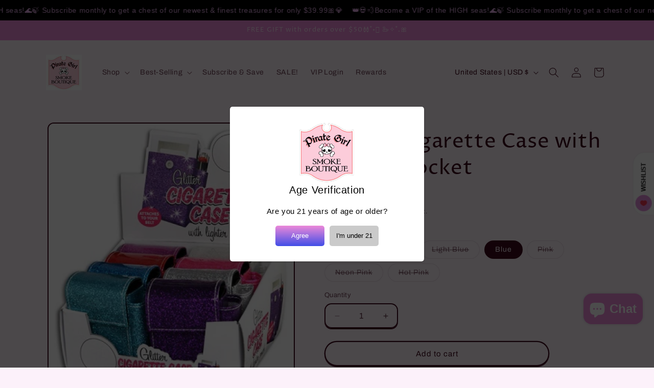

--- FILE ---
content_type: application/x-javascript
request_url: https://app.sealsubscriptions.com/shopify/public/status/shop/dank-doll.myshopify.com.js?1769839170
body_size: -347
content:
var sealsubscriptions_settings_updated='1769452352';